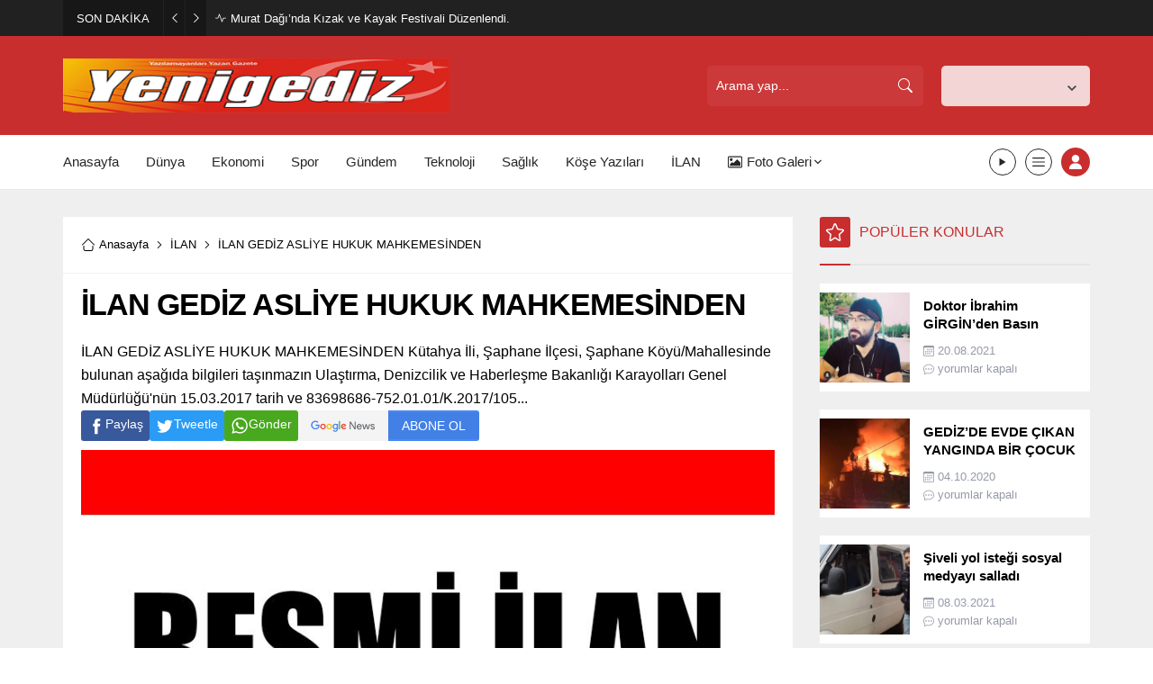

--- FILE ---
content_type: text/html; charset=UTF-8
request_url: https://yenigediz.com/wp-admin/admin-ajax.php
body_size: -147
content:
{"data":60}

--- FILE ---
content_type: text/html; charset=UTF-8
request_url: https://yenigediz.com/wp-admin/admin-ajax.php
body_size: -95
content:
{"data":{"4375":"60","6026":"55","1698":"172","6000":"24","7591":"16","1670":"298","1722":"232"}}

--- FILE ---
content_type: text/html; charset=UTF-8
request_url: https://yenigediz.com/wp-admin/admin-ajax.php
body_size: -139
content:
{"data":{"4375":0}}